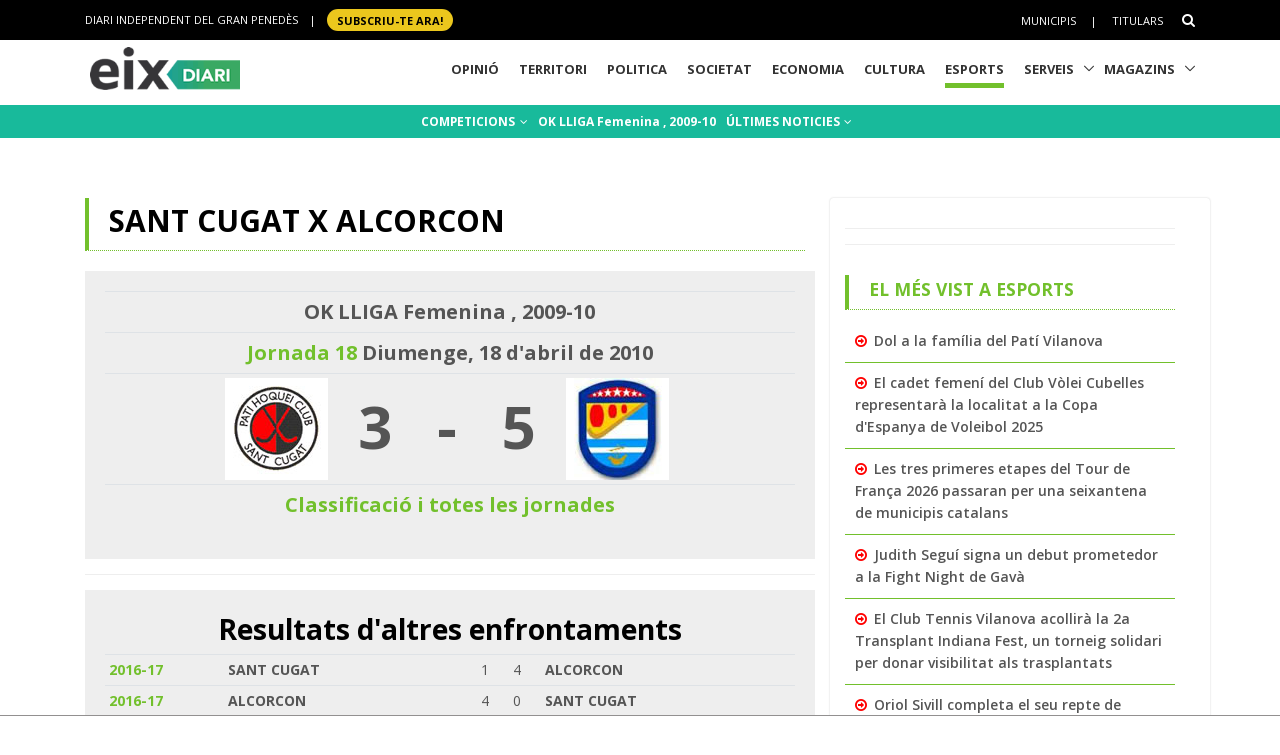

--- FILE ---
content_type: text/html; charset=utf-8
request_url: https://www.google.com/recaptcha/api2/aframe
body_size: 267
content:
<!DOCTYPE HTML><html><head><meta http-equiv="content-type" content="text/html; charset=UTF-8"></head><body><script nonce="HK5uYFYFqAEaY--o5UOgrA">/** Anti-fraud and anti-abuse applications only. See google.com/recaptcha */ try{var clients={'sodar':'https://pagead2.googlesyndication.com/pagead/sodar?'};window.addEventListener("message",function(a){try{if(a.source===window.parent){var b=JSON.parse(a.data);var c=clients[b['id']];if(c){var d=document.createElement('img');d.src=c+b['params']+'&rc='+(localStorage.getItem("rc::a")?sessionStorage.getItem("rc::b"):"");window.document.body.appendChild(d);sessionStorage.setItem("rc::e",parseInt(sessionStorage.getItem("rc::e")||0)+1);localStorage.setItem("rc::h",'1768966601524');}}}catch(b){}});window.parent.postMessage("_grecaptcha_ready", "*");}catch(b){}</script></body></html>

--- FILE ---
content_type: application/javascript; charset=utf-8
request_url: https://fundingchoicesmessages.google.com/f/AGSKWxWvfBsAb9jh-N1g5dzyf7Uok5uroV2hkoSHEUdEAKtrBcqIOIH7-ZRo861zC0ggLjw98GN0KKOWO4jRCda5R2uNMB18x2jbEOskLv10oSmUmjiA4fOaiXgrIDWMSSUViUMjTLduo_Q3UEakZF494lQ-Kg0TlUpWFURuvx0RLjzVWaA1Q5x2T28bFhd1/_/defersds./head486x60./responsive_dfp._bannerad./ads/behicon.
body_size: -1288
content:
window['3afe2ce7-fb8c-4c7d-a279-d3c27644bccf'] = true;